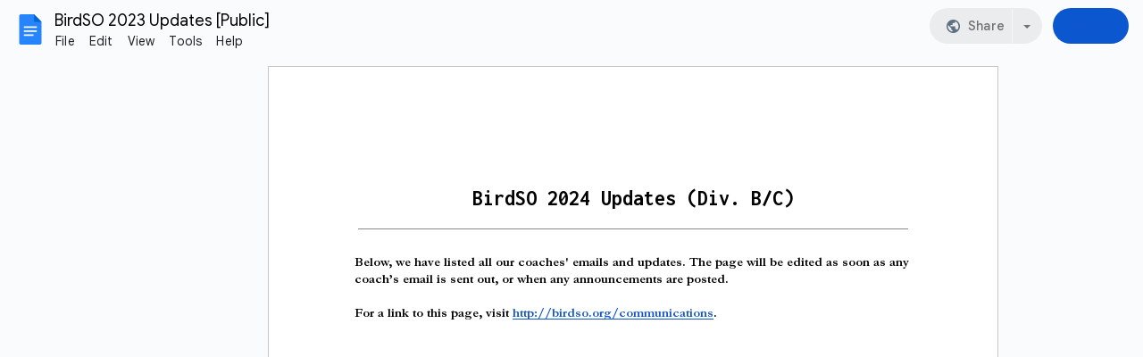

--- FILE ---
content_type: text/plain; charset=utf-8
request_url: https://docs.google.com/document/d/1WD32nAZcQGNBwX7fzLGoOk2vU7gumLw7ImoK1JNSsXU/bind?id=1WD32nAZcQGNBwX7fzLGoOk2vU7gumLw7ImoK1JNSsXU&sid=7737cb8eb6ed29be&includes_info_params=true&cros_files=false&VER=8&tab=t.0&lsq=-1&u=ANONYMOUS_06287517911256457317&flr=0&gsi&smv=2147483647&smb=%5B2147483647%2C%20oAM%3D%5D&cimpl=0&RID=13505&CVER=1&zx=b0mu97k879fh&t=1
body_size: -512
content:
373
[[0,["c","AEB78D827AE6CBA1",null,8]],[1,[5,1768931716855,{"chatImplementation":0,"color":"#137333","displayName":"Anonymous Pumpkin","givenName":"","isActive":true,"isMe":true,"isNew":true,"photoUrl":"//ssl.gstatic.com/docs/common/profile/pumpkin_lg.png","profileId":"","sid":"7737cb8eb6ed29be","userId":"ANONYMOUS_06287517911256457317","userType":2,"writeContentBit":2}]]]